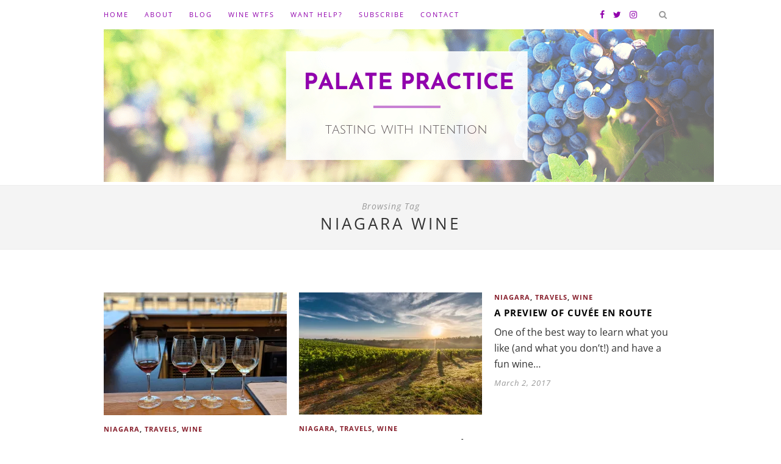

--- FILE ---
content_type: text/plain
request_url: https://www.google-analytics.com/j/collect?v=1&_v=j102&a=1846033135&t=pageview&_s=1&dl=http%3A%2F%2Fwww.palatepractice.com%2Ftag%2Fniagara-wine%2F&ul=en-us%40posix&dt=Niagara%20wine%20Archives%20%C2%B7%20Palate%20PracticePalate%20Practice&sr=1280x720&vp=1280x720&_u=IEBAAEABAAAAACAAI~&jid=350074524&gjid=1753412132&cid=623687485.1769801382&tid=UA-58888596-1&_gid=1021835187.1769801382&_r=1&_slc=1&z=1737690210
body_size: -287
content:
2,cG-ZD7K0G0TDY